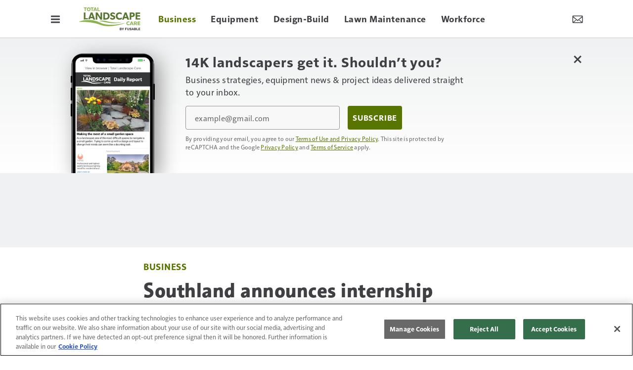

--- FILE ---
content_type: text/html; charset=utf-8
request_url: https://www.google.com/recaptcha/api2/aframe
body_size: -94
content:
<!DOCTYPE HTML><html><head><meta http-equiv="content-type" content="text/html; charset=UTF-8"></head><body><script nonce="WuQYHTKSQ1BxpcQa5laPSQ">/** Anti-fraud and anti-abuse applications only. See google.com/recaptcha */ try{var clients={'sodar':'https://pagead2.googlesyndication.com/pagead/sodar?'};window.addEventListener("message",function(a){try{if(a.source===window.parent){var b=JSON.parse(a.data);var c=clients[b['id']];if(c){var d=document.createElement('img');d.src=c+b['params']+'&rc='+(localStorage.getItem("rc::a")?sessionStorage.getItem("rc::b"):"");window.document.body.appendChild(d);sessionStorage.setItem("rc::e",parseInt(sessionStorage.getItem("rc::e")||0)+1);localStorage.setItem("rc::h",'1768724623290');}}}catch(b){}});window.parent.postMessage("_grecaptcha_ready", "*");}catch(b){}</script></body></html>

--- FILE ---
content_type: text/html; charset=utf-8
request_url: https://www.google.com/recaptcha/api2/anchor?ar=1&k=6LekulcbAAAAAK3CX_NhrHeyYuLtG1SVt2W6B8sd&co=aHR0cHM6Ly93d3cudG90YWxsYW5kc2NhcGVjYXJlLmNvbTo0NDM.&hl=en&v=PoyoqOPhxBO7pBk68S4YbpHZ&size=invisible&anchor-ms=20000&execute-ms=30000&cb=yarfiekjx5p8
body_size: 49547
content:
<!DOCTYPE HTML><html dir="ltr" lang="en"><head><meta http-equiv="Content-Type" content="text/html; charset=UTF-8">
<meta http-equiv="X-UA-Compatible" content="IE=edge">
<title>reCAPTCHA</title>
<style type="text/css">
/* cyrillic-ext */
@font-face {
  font-family: 'Roboto';
  font-style: normal;
  font-weight: 400;
  font-stretch: 100%;
  src: url(//fonts.gstatic.com/s/roboto/v48/KFO7CnqEu92Fr1ME7kSn66aGLdTylUAMa3GUBHMdazTgWw.woff2) format('woff2');
  unicode-range: U+0460-052F, U+1C80-1C8A, U+20B4, U+2DE0-2DFF, U+A640-A69F, U+FE2E-FE2F;
}
/* cyrillic */
@font-face {
  font-family: 'Roboto';
  font-style: normal;
  font-weight: 400;
  font-stretch: 100%;
  src: url(//fonts.gstatic.com/s/roboto/v48/KFO7CnqEu92Fr1ME7kSn66aGLdTylUAMa3iUBHMdazTgWw.woff2) format('woff2');
  unicode-range: U+0301, U+0400-045F, U+0490-0491, U+04B0-04B1, U+2116;
}
/* greek-ext */
@font-face {
  font-family: 'Roboto';
  font-style: normal;
  font-weight: 400;
  font-stretch: 100%;
  src: url(//fonts.gstatic.com/s/roboto/v48/KFO7CnqEu92Fr1ME7kSn66aGLdTylUAMa3CUBHMdazTgWw.woff2) format('woff2');
  unicode-range: U+1F00-1FFF;
}
/* greek */
@font-face {
  font-family: 'Roboto';
  font-style: normal;
  font-weight: 400;
  font-stretch: 100%;
  src: url(//fonts.gstatic.com/s/roboto/v48/KFO7CnqEu92Fr1ME7kSn66aGLdTylUAMa3-UBHMdazTgWw.woff2) format('woff2');
  unicode-range: U+0370-0377, U+037A-037F, U+0384-038A, U+038C, U+038E-03A1, U+03A3-03FF;
}
/* math */
@font-face {
  font-family: 'Roboto';
  font-style: normal;
  font-weight: 400;
  font-stretch: 100%;
  src: url(//fonts.gstatic.com/s/roboto/v48/KFO7CnqEu92Fr1ME7kSn66aGLdTylUAMawCUBHMdazTgWw.woff2) format('woff2');
  unicode-range: U+0302-0303, U+0305, U+0307-0308, U+0310, U+0312, U+0315, U+031A, U+0326-0327, U+032C, U+032F-0330, U+0332-0333, U+0338, U+033A, U+0346, U+034D, U+0391-03A1, U+03A3-03A9, U+03B1-03C9, U+03D1, U+03D5-03D6, U+03F0-03F1, U+03F4-03F5, U+2016-2017, U+2034-2038, U+203C, U+2040, U+2043, U+2047, U+2050, U+2057, U+205F, U+2070-2071, U+2074-208E, U+2090-209C, U+20D0-20DC, U+20E1, U+20E5-20EF, U+2100-2112, U+2114-2115, U+2117-2121, U+2123-214F, U+2190, U+2192, U+2194-21AE, U+21B0-21E5, U+21F1-21F2, U+21F4-2211, U+2213-2214, U+2216-22FF, U+2308-230B, U+2310, U+2319, U+231C-2321, U+2336-237A, U+237C, U+2395, U+239B-23B7, U+23D0, U+23DC-23E1, U+2474-2475, U+25AF, U+25B3, U+25B7, U+25BD, U+25C1, U+25CA, U+25CC, U+25FB, U+266D-266F, U+27C0-27FF, U+2900-2AFF, U+2B0E-2B11, U+2B30-2B4C, U+2BFE, U+3030, U+FF5B, U+FF5D, U+1D400-1D7FF, U+1EE00-1EEFF;
}
/* symbols */
@font-face {
  font-family: 'Roboto';
  font-style: normal;
  font-weight: 400;
  font-stretch: 100%;
  src: url(//fonts.gstatic.com/s/roboto/v48/KFO7CnqEu92Fr1ME7kSn66aGLdTylUAMaxKUBHMdazTgWw.woff2) format('woff2');
  unicode-range: U+0001-000C, U+000E-001F, U+007F-009F, U+20DD-20E0, U+20E2-20E4, U+2150-218F, U+2190, U+2192, U+2194-2199, U+21AF, U+21E6-21F0, U+21F3, U+2218-2219, U+2299, U+22C4-22C6, U+2300-243F, U+2440-244A, U+2460-24FF, U+25A0-27BF, U+2800-28FF, U+2921-2922, U+2981, U+29BF, U+29EB, U+2B00-2BFF, U+4DC0-4DFF, U+FFF9-FFFB, U+10140-1018E, U+10190-1019C, U+101A0, U+101D0-101FD, U+102E0-102FB, U+10E60-10E7E, U+1D2C0-1D2D3, U+1D2E0-1D37F, U+1F000-1F0FF, U+1F100-1F1AD, U+1F1E6-1F1FF, U+1F30D-1F30F, U+1F315, U+1F31C, U+1F31E, U+1F320-1F32C, U+1F336, U+1F378, U+1F37D, U+1F382, U+1F393-1F39F, U+1F3A7-1F3A8, U+1F3AC-1F3AF, U+1F3C2, U+1F3C4-1F3C6, U+1F3CA-1F3CE, U+1F3D4-1F3E0, U+1F3ED, U+1F3F1-1F3F3, U+1F3F5-1F3F7, U+1F408, U+1F415, U+1F41F, U+1F426, U+1F43F, U+1F441-1F442, U+1F444, U+1F446-1F449, U+1F44C-1F44E, U+1F453, U+1F46A, U+1F47D, U+1F4A3, U+1F4B0, U+1F4B3, U+1F4B9, U+1F4BB, U+1F4BF, U+1F4C8-1F4CB, U+1F4D6, U+1F4DA, U+1F4DF, U+1F4E3-1F4E6, U+1F4EA-1F4ED, U+1F4F7, U+1F4F9-1F4FB, U+1F4FD-1F4FE, U+1F503, U+1F507-1F50B, U+1F50D, U+1F512-1F513, U+1F53E-1F54A, U+1F54F-1F5FA, U+1F610, U+1F650-1F67F, U+1F687, U+1F68D, U+1F691, U+1F694, U+1F698, U+1F6AD, U+1F6B2, U+1F6B9-1F6BA, U+1F6BC, U+1F6C6-1F6CF, U+1F6D3-1F6D7, U+1F6E0-1F6EA, U+1F6F0-1F6F3, U+1F6F7-1F6FC, U+1F700-1F7FF, U+1F800-1F80B, U+1F810-1F847, U+1F850-1F859, U+1F860-1F887, U+1F890-1F8AD, U+1F8B0-1F8BB, U+1F8C0-1F8C1, U+1F900-1F90B, U+1F93B, U+1F946, U+1F984, U+1F996, U+1F9E9, U+1FA00-1FA6F, U+1FA70-1FA7C, U+1FA80-1FA89, U+1FA8F-1FAC6, U+1FACE-1FADC, U+1FADF-1FAE9, U+1FAF0-1FAF8, U+1FB00-1FBFF;
}
/* vietnamese */
@font-face {
  font-family: 'Roboto';
  font-style: normal;
  font-weight: 400;
  font-stretch: 100%;
  src: url(//fonts.gstatic.com/s/roboto/v48/KFO7CnqEu92Fr1ME7kSn66aGLdTylUAMa3OUBHMdazTgWw.woff2) format('woff2');
  unicode-range: U+0102-0103, U+0110-0111, U+0128-0129, U+0168-0169, U+01A0-01A1, U+01AF-01B0, U+0300-0301, U+0303-0304, U+0308-0309, U+0323, U+0329, U+1EA0-1EF9, U+20AB;
}
/* latin-ext */
@font-face {
  font-family: 'Roboto';
  font-style: normal;
  font-weight: 400;
  font-stretch: 100%;
  src: url(//fonts.gstatic.com/s/roboto/v48/KFO7CnqEu92Fr1ME7kSn66aGLdTylUAMa3KUBHMdazTgWw.woff2) format('woff2');
  unicode-range: U+0100-02BA, U+02BD-02C5, U+02C7-02CC, U+02CE-02D7, U+02DD-02FF, U+0304, U+0308, U+0329, U+1D00-1DBF, U+1E00-1E9F, U+1EF2-1EFF, U+2020, U+20A0-20AB, U+20AD-20C0, U+2113, U+2C60-2C7F, U+A720-A7FF;
}
/* latin */
@font-face {
  font-family: 'Roboto';
  font-style: normal;
  font-weight: 400;
  font-stretch: 100%;
  src: url(//fonts.gstatic.com/s/roboto/v48/KFO7CnqEu92Fr1ME7kSn66aGLdTylUAMa3yUBHMdazQ.woff2) format('woff2');
  unicode-range: U+0000-00FF, U+0131, U+0152-0153, U+02BB-02BC, U+02C6, U+02DA, U+02DC, U+0304, U+0308, U+0329, U+2000-206F, U+20AC, U+2122, U+2191, U+2193, U+2212, U+2215, U+FEFF, U+FFFD;
}
/* cyrillic-ext */
@font-face {
  font-family: 'Roboto';
  font-style: normal;
  font-weight: 500;
  font-stretch: 100%;
  src: url(//fonts.gstatic.com/s/roboto/v48/KFO7CnqEu92Fr1ME7kSn66aGLdTylUAMa3GUBHMdazTgWw.woff2) format('woff2');
  unicode-range: U+0460-052F, U+1C80-1C8A, U+20B4, U+2DE0-2DFF, U+A640-A69F, U+FE2E-FE2F;
}
/* cyrillic */
@font-face {
  font-family: 'Roboto';
  font-style: normal;
  font-weight: 500;
  font-stretch: 100%;
  src: url(//fonts.gstatic.com/s/roboto/v48/KFO7CnqEu92Fr1ME7kSn66aGLdTylUAMa3iUBHMdazTgWw.woff2) format('woff2');
  unicode-range: U+0301, U+0400-045F, U+0490-0491, U+04B0-04B1, U+2116;
}
/* greek-ext */
@font-face {
  font-family: 'Roboto';
  font-style: normal;
  font-weight: 500;
  font-stretch: 100%;
  src: url(//fonts.gstatic.com/s/roboto/v48/KFO7CnqEu92Fr1ME7kSn66aGLdTylUAMa3CUBHMdazTgWw.woff2) format('woff2');
  unicode-range: U+1F00-1FFF;
}
/* greek */
@font-face {
  font-family: 'Roboto';
  font-style: normal;
  font-weight: 500;
  font-stretch: 100%;
  src: url(//fonts.gstatic.com/s/roboto/v48/KFO7CnqEu92Fr1ME7kSn66aGLdTylUAMa3-UBHMdazTgWw.woff2) format('woff2');
  unicode-range: U+0370-0377, U+037A-037F, U+0384-038A, U+038C, U+038E-03A1, U+03A3-03FF;
}
/* math */
@font-face {
  font-family: 'Roboto';
  font-style: normal;
  font-weight: 500;
  font-stretch: 100%;
  src: url(//fonts.gstatic.com/s/roboto/v48/KFO7CnqEu92Fr1ME7kSn66aGLdTylUAMawCUBHMdazTgWw.woff2) format('woff2');
  unicode-range: U+0302-0303, U+0305, U+0307-0308, U+0310, U+0312, U+0315, U+031A, U+0326-0327, U+032C, U+032F-0330, U+0332-0333, U+0338, U+033A, U+0346, U+034D, U+0391-03A1, U+03A3-03A9, U+03B1-03C9, U+03D1, U+03D5-03D6, U+03F0-03F1, U+03F4-03F5, U+2016-2017, U+2034-2038, U+203C, U+2040, U+2043, U+2047, U+2050, U+2057, U+205F, U+2070-2071, U+2074-208E, U+2090-209C, U+20D0-20DC, U+20E1, U+20E5-20EF, U+2100-2112, U+2114-2115, U+2117-2121, U+2123-214F, U+2190, U+2192, U+2194-21AE, U+21B0-21E5, U+21F1-21F2, U+21F4-2211, U+2213-2214, U+2216-22FF, U+2308-230B, U+2310, U+2319, U+231C-2321, U+2336-237A, U+237C, U+2395, U+239B-23B7, U+23D0, U+23DC-23E1, U+2474-2475, U+25AF, U+25B3, U+25B7, U+25BD, U+25C1, U+25CA, U+25CC, U+25FB, U+266D-266F, U+27C0-27FF, U+2900-2AFF, U+2B0E-2B11, U+2B30-2B4C, U+2BFE, U+3030, U+FF5B, U+FF5D, U+1D400-1D7FF, U+1EE00-1EEFF;
}
/* symbols */
@font-face {
  font-family: 'Roboto';
  font-style: normal;
  font-weight: 500;
  font-stretch: 100%;
  src: url(//fonts.gstatic.com/s/roboto/v48/KFO7CnqEu92Fr1ME7kSn66aGLdTylUAMaxKUBHMdazTgWw.woff2) format('woff2');
  unicode-range: U+0001-000C, U+000E-001F, U+007F-009F, U+20DD-20E0, U+20E2-20E4, U+2150-218F, U+2190, U+2192, U+2194-2199, U+21AF, U+21E6-21F0, U+21F3, U+2218-2219, U+2299, U+22C4-22C6, U+2300-243F, U+2440-244A, U+2460-24FF, U+25A0-27BF, U+2800-28FF, U+2921-2922, U+2981, U+29BF, U+29EB, U+2B00-2BFF, U+4DC0-4DFF, U+FFF9-FFFB, U+10140-1018E, U+10190-1019C, U+101A0, U+101D0-101FD, U+102E0-102FB, U+10E60-10E7E, U+1D2C0-1D2D3, U+1D2E0-1D37F, U+1F000-1F0FF, U+1F100-1F1AD, U+1F1E6-1F1FF, U+1F30D-1F30F, U+1F315, U+1F31C, U+1F31E, U+1F320-1F32C, U+1F336, U+1F378, U+1F37D, U+1F382, U+1F393-1F39F, U+1F3A7-1F3A8, U+1F3AC-1F3AF, U+1F3C2, U+1F3C4-1F3C6, U+1F3CA-1F3CE, U+1F3D4-1F3E0, U+1F3ED, U+1F3F1-1F3F3, U+1F3F5-1F3F7, U+1F408, U+1F415, U+1F41F, U+1F426, U+1F43F, U+1F441-1F442, U+1F444, U+1F446-1F449, U+1F44C-1F44E, U+1F453, U+1F46A, U+1F47D, U+1F4A3, U+1F4B0, U+1F4B3, U+1F4B9, U+1F4BB, U+1F4BF, U+1F4C8-1F4CB, U+1F4D6, U+1F4DA, U+1F4DF, U+1F4E3-1F4E6, U+1F4EA-1F4ED, U+1F4F7, U+1F4F9-1F4FB, U+1F4FD-1F4FE, U+1F503, U+1F507-1F50B, U+1F50D, U+1F512-1F513, U+1F53E-1F54A, U+1F54F-1F5FA, U+1F610, U+1F650-1F67F, U+1F687, U+1F68D, U+1F691, U+1F694, U+1F698, U+1F6AD, U+1F6B2, U+1F6B9-1F6BA, U+1F6BC, U+1F6C6-1F6CF, U+1F6D3-1F6D7, U+1F6E0-1F6EA, U+1F6F0-1F6F3, U+1F6F7-1F6FC, U+1F700-1F7FF, U+1F800-1F80B, U+1F810-1F847, U+1F850-1F859, U+1F860-1F887, U+1F890-1F8AD, U+1F8B0-1F8BB, U+1F8C0-1F8C1, U+1F900-1F90B, U+1F93B, U+1F946, U+1F984, U+1F996, U+1F9E9, U+1FA00-1FA6F, U+1FA70-1FA7C, U+1FA80-1FA89, U+1FA8F-1FAC6, U+1FACE-1FADC, U+1FADF-1FAE9, U+1FAF0-1FAF8, U+1FB00-1FBFF;
}
/* vietnamese */
@font-face {
  font-family: 'Roboto';
  font-style: normal;
  font-weight: 500;
  font-stretch: 100%;
  src: url(//fonts.gstatic.com/s/roboto/v48/KFO7CnqEu92Fr1ME7kSn66aGLdTylUAMa3OUBHMdazTgWw.woff2) format('woff2');
  unicode-range: U+0102-0103, U+0110-0111, U+0128-0129, U+0168-0169, U+01A0-01A1, U+01AF-01B0, U+0300-0301, U+0303-0304, U+0308-0309, U+0323, U+0329, U+1EA0-1EF9, U+20AB;
}
/* latin-ext */
@font-face {
  font-family: 'Roboto';
  font-style: normal;
  font-weight: 500;
  font-stretch: 100%;
  src: url(//fonts.gstatic.com/s/roboto/v48/KFO7CnqEu92Fr1ME7kSn66aGLdTylUAMa3KUBHMdazTgWw.woff2) format('woff2');
  unicode-range: U+0100-02BA, U+02BD-02C5, U+02C7-02CC, U+02CE-02D7, U+02DD-02FF, U+0304, U+0308, U+0329, U+1D00-1DBF, U+1E00-1E9F, U+1EF2-1EFF, U+2020, U+20A0-20AB, U+20AD-20C0, U+2113, U+2C60-2C7F, U+A720-A7FF;
}
/* latin */
@font-face {
  font-family: 'Roboto';
  font-style: normal;
  font-weight: 500;
  font-stretch: 100%;
  src: url(//fonts.gstatic.com/s/roboto/v48/KFO7CnqEu92Fr1ME7kSn66aGLdTylUAMa3yUBHMdazQ.woff2) format('woff2');
  unicode-range: U+0000-00FF, U+0131, U+0152-0153, U+02BB-02BC, U+02C6, U+02DA, U+02DC, U+0304, U+0308, U+0329, U+2000-206F, U+20AC, U+2122, U+2191, U+2193, U+2212, U+2215, U+FEFF, U+FFFD;
}
/* cyrillic-ext */
@font-face {
  font-family: 'Roboto';
  font-style: normal;
  font-weight: 900;
  font-stretch: 100%;
  src: url(//fonts.gstatic.com/s/roboto/v48/KFO7CnqEu92Fr1ME7kSn66aGLdTylUAMa3GUBHMdazTgWw.woff2) format('woff2');
  unicode-range: U+0460-052F, U+1C80-1C8A, U+20B4, U+2DE0-2DFF, U+A640-A69F, U+FE2E-FE2F;
}
/* cyrillic */
@font-face {
  font-family: 'Roboto';
  font-style: normal;
  font-weight: 900;
  font-stretch: 100%;
  src: url(//fonts.gstatic.com/s/roboto/v48/KFO7CnqEu92Fr1ME7kSn66aGLdTylUAMa3iUBHMdazTgWw.woff2) format('woff2');
  unicode-range: U+0301, U+0400-045F, U+0490-0491, U+04B0-04B1, U+2116;
}
/* greek-ext */
@font-face {
  font-family: 'Roboto';
  font-style: normal;
  font-weight: 900;
  font-stretch: 100%;
  src: url(//fonts.gstatic.com/s/roboto/v48/KFO7CnqEu92Fr1ME7kSn66aGLdTylUAMa3CUBHMdazTgWw.woff2) format('woff2');
  unicode-range: U+1F00-1FFF;
}
/* greek */
@font-face {
  font-family: 'Roboto';
  font-style: normal;
  font-weight: 900;
  font-stretch: 100%;
  src: url(//fonts.gstatic.com/s/roboto/v48/KFO7CnqEu92Fr1ME7kSn66aGLdTylUAMa3-UBHMdazTgWw.woff2) format('woff2');
  unicode-range: U+0370-0377, U+037A-037F, U+0384-038A, U+038C, U+038E-03A1, U+03A3-03FF;
}
/* math */
@font-face {
  font-family: 'Roboto';
  font-style: normal;
  font-weight: 900;
  font-stretch: 100%;
  src: url(//fonts.gstatic.com/s/roboto/v48/KFO7CnqEu92Fr1ME7kSn66aGLdTylUAMawCUBHMdazTgWw.woff2) format('woff2');
  unicode-range: U+0302-0303, U+0305, U+0307-0308, U+0310, U+0312, U+0315, U+031A, U+0326-0327, U+032C, U+032F-0330, U+0332-0333, U+0338, U+033A, U+0346, U+034D, U+0391-03A1, U+03A3-03A9, U+03B1-03C9, U+03D1, U+03D5-03D6, U+03F0-03F1, U+03F4-03F5, U+2016-2017, U+2034-2038, U+203C, U+2040, U+2043, U+2047, U+2050, U+2057, U+205F, U+2070-2071, U+2074-208E, U+2090-209C, U+20D0-20DC, U+20E1, U+20E5-20EF, U+2100-2112, U+2114-2115, U+2117-2121, U+2123-214F, U+2190, U+2192, U+2194-21AE, U+21B0-21E5, U+21F1-21F2, U+21F4-2211, U+2213-2214, U+2216-22FF, U+2308-230B, U+2310, U+2319, U+231C-2321, U+2336-237A, U+237C, U+2395, U+239B-23B7, U+23D0, U+23DC-23E1, U+2474-2475, U+25AF, U+25B3, U+25B7, U+25BD, U+25C1, U+25CA, U+25CC, U+25FB, U+266D-266F, U+27C0-27FF, U+2900-2AFF, U+2B0E-2B11, U+2B30-2B4C, U+2BFE, U+3030, U+FF5B, U+FF5D, U+1D400-1D7FF, U+1EE00-1EEFF;
}
/* symbols */
@font-face {
  font-family: 'Roboto';
  font-style: normal;
  font-weight: 900;
  font-stretch: 100%;
  src: url(//fonts.gstatic.com/s/roboto/v48/KFO7CnqEu92Fr1ME7kSn66aGLdTylUAMaxKUBHMdazTgWw.woff2) format('woff2');
  unicode-range: U+0001-000C, U+000E-001F, U+007F-009F, U+20DD-20E0, U+20E2-20E4, U+2150-218F, U+2190, U+2192, U+2194-2199, U+21AF, U+21E6-21F0, U+21F3, U+2218-2219, U+2299, U+22C4-22C6, U+2300-243F, U+2440-244A, U+2460-24FF, U+25A0-27BF, U+2800-28FF, U+2921-2922, U+2981, U+29BF, U+29EB, U+2B00-2BFF, U+4DC0-4DFF, U+FFF9-FFFB, U+10140-1018E, U+10190-1019C, U+101A0, U+101D0-101FD, U+102E0-102FB, U+10E60-10E7E, U+1D2C0-1D2D3, U+1D2E0-1D37F, U+1F000-1F0FF, U+1F100-1F1AD, U+1F1E6-1F1FF, U+1F30D-1F30F, U+1F315, U+1F31C, U+1F31E, U+1F320-1F32C, U+1F336, U+1F378, U+1F37D, U+1F382, U+1F393-1F39F, U+1F3A7-1F3A8, U+1F3AC-1F3AF, U+1F3C2, U+1F3C4-1F3C6, U+1F3CA-1F3CE, U+1F3D4-1F3E0, U+1F3ED, U+1F3F1-1F3F3, U+1F3F5-1F3F7, U+1F408, U+1F415, U+1F41F, U+1F426, U+1F43F, U+1F441-1F442, U+1F444, U+1F446-1F449, U+1F44C-1F44E, U+1F453, U+1F46A, U+1F47D, U+1F4A3, U+1F4B0, U+1F4B3, U+1F4B9, U+1F4BB, U+1F4BF, U+1F4C8-1F4CB, U+1F4D6, U+1F4DA, U+1F4DF, U+1F4E3-1F4E6, U+1F4EA-1F4ED, U+1F4F7, U+1F4F9-1F4FB, U+1F4FD-1F4FE, U+1F503, U+1F507-1F50B, U+1F50D, U+1F512-1F513, U+1F53E-1F54A, U+1F54F-1F5FA, U+1F610, U+1F650-1F67F, U+1F687, U+1F68D, U+1F691, U+1F694, U+1F698, U+1F6AD, U+1F6B2, U+1F6B9-1F6BA, U+1F6BC, U+1F6C6-1F6CF, U+1F6D3-1F6D7, U+1F6E0-1F6EA, U+1F6F0-1F6F3, U+1F6F7-1F6FC, U+1F700-1F7FF, U+1F800-1F80B, U+1F810-1F847, U+1F850-1F859, U+1F860-1F887, U+1F890-1F8AD, U+1F8B0-1F8BB, U+1F8C0-1F8C1, U+1F900-1F90B, U+1F93B, U+1F946, U+1F984, U+1F996, U+1F9E9, U+1FA00-1FA6F, U+1FA70-1FA7C, U+1FA80-1FA89, U+1FA8F-1FAC6, U+1FACE-1FADC, U+1FADF-1FAE9, U+1FAF0-1FAF8, U+1FB00-1FBFF;
}
/* vietnamese */
@font-face {
  font-family: 'Roboto';
  font-style: normal;
  font-weight: 900;
  font-stretch: 100%;
  src: url(//fonts.gstatic.com/s/roboto/v48/KFO7CnqEu92Fr1ME7kSn66aGLdTylUAMa3OUBHMdazTgWw.woff2) format('woff2');
  unicode-range: U+0102-0103, U+0110-0111, U+0128-0129, U+0168-0169, U+01A0-01A1, U+01AF-01B0, U+0300-0301, U+0303-0304, U+0308-0309, U+0323, U+0329, U+1EA0-1EF9, U+20AB;
}
/* latin-ext */
@font-face {
  font-family: 'Roboto';
  font-style: normal;
  font-weight: 900;
  font-stretch: 100%;
  src: url(//fonts.gstatic.com/s/roboto/v48/KFO7CnqEu92Fr1ME7kSn66aGLdTylUAMa3KUBHMdazTgWw.woff2) format('woff2');
  unicode-range: U+0100-02BA, U+02BD-02C5, U+02C7-02CC, U+02CE-02D7, U+02DD-02FF, U+0304, U+0308, U+0329, U+1D00-1DBF, U+1E00-1E9F, U+1EF2-1EFF, U+2020, U+20A0-20AB, U+20AD-20C0, U+2113, U+2C60-2C7F, U+A720-A7FF;
}
/* latin */
@font-face {
  font-family: 'Roboto';
  font-style: normal;
  font-weight: 900;
  font-stretch: 100%;
  src: url(//fonts.gstatic.com/s/roboto/v48/KFO7CnqEu92Fr1ME7kSn66aGLdTylUAMa3yUBHMdazQ.woff2) format('woff2');
  unicode-range: U+0000-00FF, U+0131, U+0152-0153, U+02BB-02BC, U+02C6, U+02DA, U+02DC, U+0304, U+0308, U+0329, U+2000-206F, U+20AC, U+2122, U+2191, U+2193, U+2212, U+2215, U+FEFF, U+FFFD;
}

</style>
<link rel="stylesheet" type="text/css" href="https://www.gstatic.com/recaptcha/releases/PoyoqOPhxBO7pBk68S4YbpHZ/styles__ltr.css">
<script nonce="CRTSSUrIAX29eaZY4S0C-A" type="text/javascript">window['__recaptcha_api'] = 'https://www.google.com/recaptcha/api2/';</script>
<script type="text/javascript" src="https://www.gstatic.com/recaptcha/releases/PoyoqOPhxBO7pBk68S4YbpHZ/recaptcha__en.js" nonce="CRTSSUrIAX29eaZY4S0C-A">
      
    </script></head>
<body><div id="rc-anchor-alert" class="rc-anchor-alert"></div>
<input type="hidden" id="recaptcha-token" value="[base64]">
<script type="text/javascript" nonce="CRTSSUrIAX29eaZY4S0C-A">
      recaptcha.anchor.Main.init("[\x22ainput\x22,[\x22bgdata\x22,\x22\x22,\[base64]/[base64]/UltIKytdPWE6KGE8MjA0OD9SW0grK109YT4+NnwxOTI6KChhJjY0NTEyKT09NTUyOTYmJnErMTxoLmxlbmd0aCYmKGguY2hhckNvZGVBdChxKzEpJjY0NTEyKT09NTYzMjA/[base64]/MjU1OlI/[base64]/[base64]/[base64]/[base64]/[base64]/[base64]/[base64]/[base64]/[base64]/[base64]\x22,\[base64]\x22,\x22JsKzQcKDwpfCnioDdzTCrWDDtmksw6w8w4nDqCtAYntRDcKKw4pMw7NSwrIYw4TDlyDCrTTCvMKKwq/DlCg/ZsKxwpHDjxkdfMO7w47DocKtw6vDom7Cu1NUc8O1FcKnNsKhw4fDn8KJJRl4woTCjMO/[base64]/BMKpZcKbwpN4FcO4w4dbw77DocKdw7DCvxPCsURuVsOTw780ABDCjMKZAMKwQMOMczENIWHCj8OmWTE9fMOacMO0w5p+DnzDtnUoMCR8wrpdw7wzY8KDYcOGw7zDhj/CiFBNQHrDgSzDvMK2OsKZfxI5w7A5cR/[base64]/[base64]/eh7DlV3Cj1p0w7QmXcKZX8O8w7nCicKiO1vDpMOJwqnDvMKiw5d8w79FYsKawpTChMKTw6HDiFTCt8K5Dxx7cEnDgsOtwo0yGTQ2wrfDpEtFbcKww6M3esK0TEHCry/Ch1bDjFEYAwrDv8OmwoZcI8OyLCDCv8KyNklOwp7Dn8KWwrHDjEbDv2pcw4s4a8KzMcO2UzccwoHCsw3DvMOxNmzDk31TwqXDhsKgwpAGAsOYaVbCmsK0WWDCvVN0V8OtHMKDwoLDlcKNfsKOE8OxE3RQwpbCisKawr/DjcKeLwbDmsOmw5x9DcKLw7bDpcKGw4RYHDHCksKaMQ4hWTfDnMOfw57CtcKiXkYVTMOVFcOvw4VYwqg3RVLDksOFwroOwrrCu0jDnEjDm8K0ZsOrSQw5LcOwwqNfwp7DtgrDm8OTbsOTYR/[base64]/w7Eka8OZTXHDpRnCrWvCuW5yNMKGKMKhWsODH8OxdsOxw4M9F3NAfxDCk8OYRh/DlsKlw7TDkznCuMOiw49QYVjDs3DCgn1TwqccVsKyW8O6wpNse10cRMKIw6RmHMO0eivDtxHDkkoNJwkSXMOhwp9wccKYwrpKw6Row4jCsENfwrh9czHDtsOHXsO+GQbDlDFQDGPCqHXCoMO6DMOOIWJXQEvDi8K8wpXDqC/ChAsHwqXCvAHCmcKdw7HCqsOpF8Oew6TDp8KnTT8CPsKpwoHDvkNvw5XDvWLDrcKzBFnDqHVjSWUQw6vCjVDCqMKbwofDkSRfw5I6w7NZwqUkVG/DhQ3DncK8w6LDs8KjbsKKRHpIRzDCgMK5GhPDvXcGwpjDqlpVw5c7OwNiUglhwr/CgsKgJggqwr3DlHoAw74fwprCqMO/VizClcKSwqDCj3TDrQQGw4HCtMKnV8KLwovCrcKJw4hMwrsNDMOpKMOdJMODwobDgsKmw53DuhXCgGvDmsKoE8KQw4jDtcOYbsOcw789bi3DhDDDrkEKwq/DvBxvw4vDm8OJK8OLI8OMKjzDkmTCj8OrTsOUwoxSw5fCh8KTw4zDhQsyPMOqJlnCm3TClgPCn3LDlywFwqEVRsKRwonDoMOvwq8MflfDpAlIKAXDjMOhf8K5SQZZwpEsdcOmUcOJwr/CuMOPJDXCk8KJwqnDuQJxwp/CisOkKsOue8OuPBLCh8OdY8O5cSI+w4k7wp3CrsORIsOrE8OFwqzCgSvCqUAsw4DDsCDDsxtiwpzCjh4uw5NwZk82w5Qlw513Lk/DvxfCkMKew4DCkU3Cj8KOMMOAK0pCMsKFE8OPwpDDk1DCvcKONsKQOxTCjcKbwqjDisKPIDjCoMOOesKbwpVSwojDnMOnwqPCjcOtYBDChGDCvcKmw5Ybwq7CjcKDFRowJFZjwrbCpWFgJwLCl3NRwrnDl8Kcw6QfJsOzw490woV1wqI1c3/CtsO4wrhcZ8KrwqYIesKwwpdNwrfCrg1INcKgwqfCoMOuw7JzwpnDmjXDoVI7Dz0ZUGfDt8KNw7ZvZAcHw77DmMKww7zCgE7Co8OEckYTwpXCgUMBFMKWwrPDk8O4WcOTL8O4wqzDj3pOG1rDqxbDgcOCwpDDr3fCqsO5PgvCmsKow4AEclPCq0XDgi/DmgTCjQErw7XDk0pWTApGeMKhcgpBQibCksK8RngOHMOaGMO/wocRw6hMT8ObZWg/wrLCs8KqEjDDnsK8FMKaw4N4wpY0ewNZwrHCtA/Dtwhqw7ZGw7M+KcOUwq9KazDDgMKZZ3Bsw5nDscKlw4DDjcOuworDglXDghrCiF/DoWLDj8K1XGjClXUyNcK6w650w57Cu27DucOWYVTDlU/Dm8OycsK3FMOewprCrXYLw4kYw4w6JsKqwrBVwpDDs0nDpcKyVULCqgAkScOID2bDrA88XG1HS8KVwpvCsMO8w5FQH1vCusKKFThGw5EYHUbDo0DCksOVbsK/RMOHbsKXw5vCvi7Dv3DClcKuw60aw6ZiO8Ogwr7Chj/CmlPDlFTDpxHCkCvCnxrDpw81GHPCvSQISQ4AbMK/WivCh8ONwpLDisKnwrR2w7AZw7bDlm/CiFV0c8KPJxUyfBLCicOlECTDo8OMw6/[base64]/Cj8OiW38iwpjCnlPCpcKvKsKIZ11+F2bDu8Ohw6LChHDCnX/Dv8KZwq8nKcOxw6PCgzrCiDErw55oL8Kxw7fCosKPw4rCoMO6QBPDtcOaR2TCvxUARsKvw7QJD0NBEz84w4hpw5EfcE0AwrHDo8OcXnPCthUYYsOnUXTDrcKBeMO7woYNPlHDtsKXdXDCqMKgCWdCd8OMEMKlR8Orw7/[base64]/CvS5bwojDkcKfHsOow7RhKsOaw5LDqyJjMX0Lwq15Y3/[base64]/CpxV/KMOQwqzCgMOJwr/DnMK/wr1dJ8Kqwos3woDDpTBEUWY3KsKRw4rCt8O2wqXCjMKSa3AAe3pFFMOAwpJLw7QKw7jDsMOPw7jDtU5uw5dgwpnDisKZw5DCj8KcLBgxwo4nFCtjwrnDnzc4wpVewqfCgsK1w7oWYFJtb8K9w7d/wqk+cR9tWsOxw7YsQVkIZBDCs3/DjgYgw6HChULDlcOsKX5xecK0wr3DgivCkCwfIwLDosOHwpUtwp1aDcK4w4DDnsK+wq3DosOmwqHCp8K6f8OywpXCmn/Ch8KIwqIQL8KDDWhewrnCv8OYw4zCnSLDhGxRw6LDiVYYw7Zcw6vCnMOuBgjCnsOHw4dPwprCi0siUwnCklzDt8Krw4bCrsK7C8Opw5tvGMOEwrbCj8O2XUvDiUzCgH9awpPDuBPCusK6DDxAIhzCssOdQMKMRQjCh3DCh8Ovwp4Sw7vCrA/DnVlIw6HDvEnCpizDpsOnTsKLwoTCh2BLFTTCmDQsOcOoPcORCn51JmfDvhdCYVjCiSB+w7t2wq7Cn8O1dMKuwq/Cu8OHwrLCkiVxIcKCG3DCjy4xw5vCiMKgTCAdPcOXwpAFw4IQERfDuMK7e8KzaWPDvHHDvsKtwoRQMyYaAHVtw7FmwopOwoXDu8Kbw4vCuSHCkSQOaMKuw6c3CAfCv8OpwpFhKypNw6MlWsKYWBvCmwQSw5/DlivCnXA7dkksG3jDhCsjwrXDnMKwJTdQZ8KbwoJgdcK5w47CiBZhJGwdTcOFScKgwpLDpMONw5JRw63DhjnDjsKtwrkbw7Rhw6oJY2/Drm41w4vCkmXDhMKEc8KSwoslwrfDucKFasOUMsKkwo1MW0XCoDIjI8KScsOVHcOjwpQwMFXCscOJYcKWw5PDlcO1wpYnJSB5w6XCmcKcLsOBwoM2e37DkwbDh8O5TcO+Ck82w6fCo8KKw4QwAcO1wpxDKcOHw6ZhC8Kkw49oV8K/WWk5w7cZwpjDgsKuwrnDh8KWV8OSwpTCo2Baw7XDlXvCuMKXc8K6L8ONwooFI8KWP8Kiw4UATMOWw77Dl8K4a18jw6pcH8OTwpFlw64nwrTDuyfDhyzCoMKQwrnCgsKwwpTCnX/Ci8KXw7fDrMOQaMOhQUkDJBFyNFvDuX8mw7rDv3LCjcOhQSInXcKmVizDmxfChGbDrsOrNcKGf0TDo8KwZmPCj8OdOcOyQ2zCgWPDiSPDhThgUMKZwqV5w6bCmMKVw5rCjE7Co31ZFjp/HUJ2U8KlPDRfw4/Cq8KmJzlGD8O+P31ewrvDsMKawrBsw4rDvyHCqCLChMKCMWPDiws4PmwXCU4sw4Mkw6PCtjjCicOMwqjCuncvwqPCvm0iw5zCvi0pDBLCllvCosKlw7sqwp3ClcO3w6PCvcKdwrZCHDI5CsOSMEQ+w4DCr8KRHsOhH8O/PcKYw4bCow8BLcOnc8OswqB1w4TDkxLDpg3DtMKAw73Cr0VlEMKrP0VYIy/[base64]/XELCtsK7PRjCimPDh3fDmB/DnEFrNcKgfxY1w6nCvMK1wotOwq5TNsOWaTLDnh7CmsO3w61tegDDmsKbwp5iZ8KAwrHCtcKaKsOEw5bCr0wnw4nDrhwgf8O8wrXCu8KJNMOKFMKOw7gmJsOewoMGPMK/wp/DrSHDgsKYEVrDo8K/dMOTbMO7w4zCuMKQMSnDpMO/wr7Ds8OSacKPwqjDosOGw7RowrgiKQknwphdSABtRTHDpiLDmcOYHcOATMOUwo9IDMK4UMOLw7Qpwq3CicKhw4bDrALDosOXVsK3ehBGYULDhsOKAsORw7jDmcKtwpFbw5XDoAwYIVXClwJGS1YsHFETw5YZD8K/wrVYDx/CrBzCiMOIwq1VwpRUFMKxCWTDqw8McMK7WgREw7rCo8ONT8K2HXtGw59pF2zCjcKQOF3DljVVwpfCkMK7w7ECw7/DqcKYFsOTdkfDu0HCisORw5PClUgDw4bDvMOWwovCiBR/[base64]/DhQTCqWbDm8K9woxywrAdTDcrwrB1R8KiwrITPGPClArDu3Fgw68cwqxtHhfDiTDDvcOJwq1QLMObwqrCg8OmdngMw4dnMQI/w5YcH8KMw7BYwrZlwq4KecKINcKowohvSB1KCXnCtyNvLHHDk8KfCcOlZcOIE8KEAkwXw44zfCbDpWLCucK7w6zDpcOxwqlVHgrDsMOYDnHDixRkPkVKHsKsG8OQUMKew43CoxbDkMOfw7vDllsYMQppw7nDvcKwBMO2asKfw5U6worCocKKf8O/wpE+wpLDnjohAWBfw5XDrl4FEMOrwqYqwrbDnsOiSBdABsKAGyjDpmbDosOoAsK9GETDusOZwo3ClQDCrMK1NUR/w6UoRQXCtiQ6wrh8NMKVwodjE8OjVj7ClH9nwoskw7bDp314wqZyPcOBTlPCghrDrlFaORNNwpVvwoLCtWJ7wohhw51+VwnCocOUOsOvwqnCkUIOeAcoPxTDusKUw5jClMKYw40QT8OXV0NLw4/DghF2w6jDhcKFLXPDmMKswoNDOVHCkkVew5Q3w4bCunYGEcOSbHk2w7JdW8KtwpcqwrtxYMOYT8OWw69EAxbCuVLCtsKNdcKZHsKDFMKxw4XClcKkwrBkw5zDv2oTw6/[base64]/w6FhWMKieA1WZRdFwoNww5jCqjgBwo3DisKDKDrDgMKrw5XDosKCwobClMKdwrBBwptyw5LDoH9/wqrDmlIew6fDnMKhwqlAw6LCjgcBwqvCm37CusKVwo8Mw6onWcOzGhtgwp7DtRTCo3XDqljDv0rDuMKbBXFjwoQBw6jCrB3Cr8OWw5s6wpJlAMOXwpLDicKBw7PCoTl0wobDqcOtCyEbwofCth55QnFaw5/Cv0IpEEDDkwDCuWPCjcOOwoLDp0/DpVnDvsKbDFd9wqbDv8OMw5bDrMOdU8OCwp8NQnrDgGQpw5vDn3cSfcKpYcKDXjjCvcOaBsOzVcKMwoZKw6vCvkTDsMKoVsKwPMK8wokMFcOLw7d2wrPDh8OaU214ccKmw6RoXsK8fU/DpMO8wr5qbcOGw6XCkR3CqVo7wrsywpp2dsKIa8KrOg/ChARjd8O9wqbDqsKew6fDgMKuwoTDinDCnzvCs8KowpHDgsKaw5fCunXDk8KhI8OcSljDhMOcwpXDnsO/wq7Cn8OWwrskV8KywpIkaAQ1wrRzwr0DDsO5wpjDtkPCj8K9w6PCucOvPEFmwowbwr/CnMKLwo07FcKYMw7DtMOewrzCisKcw5HCoxvDjibCi8Oew5DCt8OcwosbwpttMMOIw4U+wrdcS8O1wpU8f8Kkw41gesK+w7M6wrpLw4/[base64]/CkMKYC8OewrTDiiUTFR05wpHCjMKUw4zDuMKVw4HDgMK6PBZow6nDjEbDocOXwrguTXHCg8OIUSN4wq/DncK5w5wvw6zCoC8Lw5gNwq1zRFzDliNYw7LDgMO6GsKqw5YeBw5uYUXDscKbTk3Ch8OZJXtrwpHChmd7w6vDgcOHc8OVwpvChcKlTmosdcK0wo9ufsObYFgcZMOKwrzCr8Kcw5vCj8KebsKvwoIsQsKnwq/CpUnDoMKjcTTDtkRFw7h2wrXCvMK9wod4QjjDvsO3EU9SZ3k+woXDmFwwwobCocKGCcOxTnguwpE5GcKiw67Cm8Oowq3Cr8ORRF5zDS1eFicYwrnDrwNBcMO3wpEDwoJRH8KMC8KMG8KHw6PDk8KnKMOvw4bCnMKuw6ALw4MWw4INZcKCSAZrwp/DrsOGwrPCnMOHwqDDrH3Cu2rDhcOAwqVgwrrCr8KTZsKIwq1Vc8O9w5HCkh02AMKBwrgCwqsbwr/Dm8KJwqNEFcK5DcKjwpnDjXjCnDbDmCd2AQl/O37ClsOPO8OwFjkTNE/ClytzPn4Zw68iIE/[base64]/R8OQEcO+fxRowp/[base64]/[base64]/DmSTCqFpxwq/[base64]/NsKew5vCsMKgD8ONf8O8w7vDgHDCjXvDglIMw67DjsOmKxYGwp/Dji4uw7o0w4A1wpdXDmwCwqIKw4FxCSdGKxfDjHLDnsOXdz1JwqYLXgLCu1QnVsKDPMOrw6jChC/[base64]/[base64]/NwEYw4tIw48nEcO0X1Qdwq7Dm8OJw5rDh8KXVR/DmAfDogzDnX3CmcOWIMOGHVLDnsOMG8Ocw7ZgVn3DsFzDnDHCkyAlwrPCrG4XwprCqcKgwpMHwpRzHQDDnsKIwrl/L1gaLMKWwrnDt8KTBsKVEsKrwoYtOMONwpLDtMKDJCFdwpXChRhLfTN/wrvCk8ONSMOuWhPDjnthwoBAGk7CucK4w7sQZBhtEsO1wog5YMKKIcKewqM1wodHQ2TCmFxUw5nCi8OqGkgaw5JlwoQLTMKDw53ClVLDh8OYYcO3woXCsylCLgTDlMOnwrXCvk/Cj2kgw6REOm3Ci8KQwrsUesOafMKUO19Bw63DmUkdw6R7Y3TDk8OnMWlNwr5Qw73CuMOVw6Y9wqjDqMOmScKnw5omfx9uPTpMKsO3bMOpw5QewrUsw49iXsOufARkJxE4w7nCqRPCtsOMUwkNWns3w7zCrU1PS2tjCErDtHjCiSssVH8uwpDDgE/CiTJbP0wAVXgORMKqw7MTZQnDtcKMwqsuwpwiAMOYIcKPBRxHLsONwq54wrd7w7DCosOrQMOmCl7DqcOrDcKZwprCsH51w4jDsVDChT3Cv8OIw4vDusOLwo0bw5EpMyMywqMFeC5JwrfCo8OUH8Kzw7/CvsKIw6cmPcKtHBxew6B1AcKGw7oww6drUcKew7Jww7YFworCvcOZGSHDhDDCvcOyw5rCljdEJcOEwrXDmCgUUlTDnHFXw4wZCcK1w4lVQ0fDqcKjVFYaw7pjLcOxw7nDiMKxI8K2S8Kiw5/DssK5bCdPwq8ATsKAcsOSwoTDnnHCu8OMw4nCs00wfsOFOjjCohwww5thKndTwrXDuE9twqDDosOlwooBA8KnwrHDpcKoRcKWwrHDv8OiwpvCpRzCj3p2ZkvDicKCDElcwo/[base64]/DtzHCssOgw5NgwojDp8KxwpDDhVnCocOXwqHDo8Ovw642KR/CskLDnwEITH/DolgUw4gQw4nCmVbCixnDrsKww5bDu34Swr/Cl8KLwrg3bMOIwrVoEUDDjUE/R8Kuw74Ww4zCmsO6wqLCusORJy3DpsK/[base64]/[base64]/[base64]/Cr3B3wrIqeWzCmTsNWGPDsmLClcKlw4XDtDISwplywpkkwrARb8Kpd8OOEA3DosOrw7Y/[base64]/aDlRCsO0O3LCpwQ4wqrDkDbDmiHCsAHCi2XDqXIvw7nDkSLDlcOmMy4fM8K3wrRuw5AYw6vDojM6w7NHD8KvSDbCs8Kyb8OzWT3ClD/DvlUZGCstPsOpHMO/w7www6tcH8OUwrjDilwCOXPDi8K7wo1AKcOPFyLDq8OXwpzCsMKPwrBYw5N+RXdMPljCkgTClEvDpkzCosKBSMO8UcO3KHLCm8ODVz3DsndyDWDDvsKVNsOtwpsLOGUgVcKRdsK2wrAsYsKew73ChBIsGArCkxFMwqMjwpzCkG7DhAZmw4phwq7CuV/CqcKhZ8KIwobCpi0Kwp/Dt1JtMMKgL2UWw50Lw79Mw79OwoJQa8OqPsOoVcOSPMONMcObw4jDtGbClm3CosKkwq/DpsKMQUTDixsJwpXCn8O+wrHDlMKdVn81wrB2wqvCvD8BBcKcw47CqjxIwqFew4VpeMKVwoLDhF46dkt5A8KOAMOcwoo7QcO8RDLClcOVGcOQDsOrwoYMS8OGY8Ktw4pPRBzCuxTDkB1/w404WU7DkcKieMKawqc0UcKGdMKdN1nCscOUSsKHwqPCqcKIEHpgwp9/[base64]/CqXHDhSoBXsO6w6kAwrt3wpoSw7VNwooow7p/[base64]/w5hJwoJ7HMOeVsOgwqZ5w6QOUQPDiB1qwo/CviAUw7csOibCmcK5w4nCoUHCgmNybMOOSSbCqMOmwr3Cq8KpwovCkgAHZsKFw58xdCjDjsOVw4clbB1rw57DjMKlEMOLwphSTDzDrMK6wqw7w6pVeMKDw4bDgsOnwofDrMO/[base64]/Dj21RasOTf1fDgcOwDMKBOcO+w7VYGcKtwoLClcOAw4LCtzF8LgvDt18Zw7Zlw5kHXMKxw6fCqcKww7wlw4rCuz8Iw4XCmcKFwpXDlWstwqRUwpx1NcK/w43CswLCuUHCo8OrT8KPw4/DvcK6VcOMwrXCi8KnwqwSw5gSdmbDsMOeGBxrw5PCicOzwqrCt8KOwqV2w7LDh8OAw7hUw77CusO+wpHChcOBSBM9eSPDqsK8PcKuJ3PDuBpsaXjCqAtww6vCszPDkMOXwpw/woMqeEV+RMKlw5IMUHB8wpHCjDoPw5HDhcOwVDVswqU6w5XDncOVFsOBw7jDlX4fw7zDoMOhJF/Cp8Kaw4vCpx4vJGZ0w7FVLMKOSWXClgPDrsK8DMKfBMO+wojCmwjClcOSdcKQwp/[base64]/[base64]/[base64]/DlsOBwpoyw54HwpnCnsKdwplRbFYvccOle8KLwp8aw4NAwo8uYcKEwp5gwqh8woYPw77Dg8ONIsOvQRZrw4zCtsK8NMOmJzLCiMOjw6HDnMKAwrQ3Q8KWwpnCp2TDtsKxw5XCnsOUcsOPwr/[base64]/CssK0B2XCvMK6w5zDosO9w4/CmcOzw40yw6DChcKQRcOLYcOGERPDvHvCs8KIbATCmMOOwobDjcOoEk0Ea1sDw7ZSwqFKw5Rsw45oDEHCpG/DkDHCtHAsEcO3Tj1swocBw4DDiDLChcOewpZKdMKod3/DlTXCiMK4bg/CmCXCpEY0GMOMBV1iVw/DkMO9w7lJwrRuVcOkw5XClkzDrMOhw6sAwozCs37DpDc9fxPCiFlOUsKhPcOiJMOPacOHNcOHFEnDucKoJsOLw5/Dk8OjOcKsw7tnAXPCvEHDuQvCkcOIw5d0MR/CnCbCkgUuwpNdwqlkw6dFdjFzwrEvH8OLw5RTwoZZM3vCocOkw5/DhcORwqI9ISTDuAoqMcOrXsOrw78Twq7CosO5ccOew6/DiSPDukbCvm7Dp2rDjMKfUyTDkBdnYmXCmcOnwrjDkMK4wqHCvsO5wq/[base64]/Yx4nw61eYMKrDsOJw5LCusOvwrbDvwvDjMKtFXbCjnDCvsOPwo5xBSIdwoR5wppgwo7Cp8Oxw6LDp8KZOcOmFn1ew5wGwrxZwrwew6rDsMOqchXCr8KSYH/Cvw/DrgTDusOuwr3CpcOxWsKsUsO7w5o2NsOSIsKfw5JzfXjDrmLDhMO8w5XDt3kdPsKJw5UZVSYqQT5yw4DCtFLCl2UgLATDr3fCqcKVw6bDvsOgw53Ct1ZLwoTDgV/Dr8O9w4XDoHl3w6ZlLsOKw6LCkkJuwr3Cs8KGw7xVwrHDp1DDmFnDtUjCisO+wqnDnAjDssKZV8OwTnnDhsOIQ8OqLkBdbcK0UcOmw4/[base64]/M1DDssOmB8Onw77DrH1ywrDDp097w6wjwoEFaMKaw6sfw65Sw77ClwxtwrjCgcO5REfClgsqGTEWw5ZzLcK+cyAYw49owr/Ds8O/[base64]/[base64]/CpGLDlQ9fEmPCpsOSe2PDh1kzw5zCnx7Cl8OTXMKTFgRlw57DgFXCm2lfw6TDvMO3L8OlMsOhwrDCusOLWEdhJmLCsMK0OzHDk8OCJMKUEcOJRg3CqANLwoDDtHzCuGDDjGEsworDjMKcw4zDmUBRH8Otw7Ilcz8AwoYLw4MrA8K2wqcowogRNXB/w41IZMKQw5PCjcO2w4AXBcOcw53DjcOYwpEDHzzCrcK5FMK6bCnDsSYGwqnDvRvCliBnwr/[base64]/DksOYHinDpw7CqcKawq/DrC7DksKIw6JdaFjCqGZkK3/[base64]/[base64]/DiyEeS34SI8Knwpw0wrlsw7XDqk0bFwXCqjnDnsKSYw7DgcOxwrQIwpIPwpQewqNGeMKxLmJ5KcOyw7fCuy4mwrzDtcO4wpIzdcOMJsKUw4IHwq7Dkw3Cl8KVwoDCssKBwrYmw7rDtcOgMhEUw6vDnMKVw5YDDMOKb3lAw7QBXTfCk8OEwp4AbMOKR3piwqbCqC4/WGYnDsO1worCtEJ9w6IwdcKgIMO5w47Dok3ClDbCkcOhUsOjeDnCosKUwqDCp0oVwpdSw6kUL8KmwoQOeRbCvGgefxV3Y8KdwpPCqiFSclRPwqvCqcOSZcOUwoXDu0bDlEfCssOnwo0GGDZ8w64oOMKLHcO6w5bDhnY0Q8Kywr0NTcOAwq/DvD/DoXDCo3wodcOsw68TwpNFwp5zaX/CnsKzVHUBHsKEXkpxwr8rOnPCl8K2w64XNMOvwrwYw5jDjMOtw5wfw4XChQbDlMOrwo0lw6vDlMKyw4sfwpolD8OJHMOHFSNOwpDDvsOtw5/Dm1HDhkAswpPDkFcMNcODIl81w5MxwphZDjfDr2lZw7UCwrzCjMOPwofCmG1wNsK8w6vCh8K/FsO4KsKpw6oNwovCqcOueMOHQcKzdcKUUhbCtglmw5PDkMKKw6bDrBTCjcKjw6FCKlDDvXRtw4tkZR3CqQLDpcOkcE1zS8KlHMKowrfDum5Rw7LCpDbDnB/DpMODw541eX/DqMKtRhQuwogHwpttw7XCscKtCVlowobDvcOvw54/EnrDvsOrwonDh11tw5LDrMKrOwJnYMOkFsKxw4XDuxvDs8O/wo/ChMOcHsOsZcK7UMOLw4nColDDjnRGwrvCtkRsATRswqIIYXZjwoDDlE/Cs8KAKMOVacO4c8OMw6/CscK4YcK1woTCj8OTQMOFw7fDn8OBBRLDjQ3DgVjDlAhaVxNewqrDkTTCt8ONwrjCmcOTwoJZZMKlwpVuHBx8wqcqw5IUw6bChGpUwrPDiA4PQsKkwqPCtMKdMnfDkcOsc8OdOMK/axx9SjDCnMOyX8Ofwo8Cw6bDiQsGwqBuw4jDgsK8Fnt2eS8CwrbDvRjCoU7CnVHChsO0HcK8w6DDgCvDkcKCaEnDjTxaw5I/S8KMwpbDnsKDJ8OBwq/CusKbO2DCjEXCsxbCpl/[base64]/CssOyZcKiY8OkK8KRYlZESi/[base64]/DmR5PX8OcwrdWw6pEw70FwqDCinoXHTjDkEvDjcOIasOUwrxcwqHDjMOlwpTDq8OzD1BqWSzDknQjwo/Dix4gO8OdO8Khwq/Du8O6wqPCiMKbwr8fQ8ODwoTCs8KqDcK3w60WVsKCwrvCicOKbMOICRfCqEDDgMOVw74dYn09JMKbw4TCgMOEwql9w5gKw6AIwrRTwr06w7lZGMKcBXUVwovCpMKfwq/[base64]/CqgofwovCksOBwoQZwr90wqrCjsKXNF3DmnEOQnnCljXDnT7CvSAVOUPCtMK2Ej5AwojCr2fDrMOwFcKRHzRsW8OqGMKkw7/DryzCk8K0DcKsw7bCjcOUwo5jKGPDt8Kww4Z+w4DDo8OFH8OYa8KMwqrCiMOrw4w0esKza8Kwe8O/woggw7JtQhxbWCbCiMKhOh/DocOxw5pow6/Dh8OXSmPDu2QtwrfCsQsZMU4kHcKkecKDSGNaw7jDs3tDw5TCvS5WIMKcZQ7DqMOGw5g8wqFzwrctw6HCssKdwqDDg2DDhE9vw5t4UMKBb2XDusO/E8OOFhbDriwww5DCqUPCqcOzw6bCoHYRGC7DosKxw6o1YcK5wrlqwq/DiRbDrDwcw4Ilw5sjwpPDoSkjw6cOKsKIQA9fUn/[base64]/[base64]/TSVbVl3CoVxlwr3DusKNY8KrCsO5dCrCh8K7w6XDjMKSw61OwqhUIC7CmDfDiFddwpvDkG8mATfDg1l9DBZrw6zCjsKow7Ndwo3CksOGE8KDRcO6AcOVIBFdwr3Dkn/CgkzDowzCoB3CrMKDAsKRAVMgXlRuM8OLw69Cw41+VsO9wq3Dq1wVByZUw4zCthwpVA7CoWoVw7fCh10mK8K7ZcKRwobDhkBlwqM0wp7CjMKzw5/Cuh8Mw5tww5lhwpzDohFSw45HNi4Pw6oXE8ONwrrCsVwXw74zJcOcwpTCp8OswojCo1t8Sn40KgTCp8KfOT/DqDlLZcOgC8OMwoUUw7jDvsOxCGs/XsKOUcOhacONw4cvwp/[base64]/[base64]/DpnAWKEUKAUkhwoY+bHM7CEzCuMOcwrrDhEPDjmLDrRXCiWU+P392fcO8wpfDqDhNZcOSwqEFwqHDrsObw4dDwr5ZEMO/RMK4CwLCtsKEw7dGNsOOw7w7woHCqATDhcOYAwjCmnomYQrCi8K0asKrwpoIwoPDksKEw7/CucKBNcO8wrRMw5rCqzHCmsOqwozDp8Kawq51w7heZHtAwr8qNMOGMMOgwq8jw5TDosO2w6I3XGjCmcO4wpHDtx7DksKPIsO/[base64]/[base64]/w4nDmh3DvcOwwrQJw61BPmpkw7fDvhARGsOMwq83w5HCqsKgPxY3w6zDi297w6rCqwgpf3LCtFLDmcOSS2Nww4/[base64]/CkEzCgxHDogYDwrRewoLDnsOfwp7CjsKVwqDDt1nCp8O6M03CpsOzK8Kywog6JcKJacOow6sNw68mcDzDhBLClmwmb8KWPWfCmwnDinYdRjFTw60fw65lwocbw6HCsjDDtsKQw6oWdMKyex/CrRcJw7zDl8OkYDhTUcOYRMO2YGTCqcKDGgIywoo6FcOfZMOxGgk8c8OdwpbDl3ttw6gvwp7CuiTCpAXCr2MOR1zDuMOpw6DCkMKLbk7CnsO3ags0HSIYw5vCl8KNZsKvNjTDqsOqGSpxWz8ewr0WasK+wo3CnsOEwpxgXMO/J20WwojChzxbasKzwprCjkgWYjBhw73CmMOfK8K3w4nCtxZZJsKYRkrDkFbCpUspw6csF8O5UsOrw4XDoDjDjgoWEsO5w7JlRcOXw53DkMOKwo12LWItwo/CmMOIfwhtSTzDkzUibsOMU8KselZfwrvCoBrDscK3LsK2eMK+ZsOPdMOOdMOawodyw49jOAHCkzVCMk/DtAfDmBM3wqs4LgRNU2Y3bhrDrcK2ZsOtWcK6w77DonzCrirDo8KZw5rDrVIXw6zDnsOfw5pdesKBd8OpwqbCvi/DslPDsRkzTsO6Q0TDoRxRGMKhw7cYwqtfZsKxQzUdw4zCvmBVPCcjw5LClcKSNQvDlcOJw4LDl8Kfw74nNgV4wpbCu8Ohw4Z8EMKlw5jDhcKiNsKNw5bCt8Kdwq3CklFtKcKgw4ECw7BIN8O4wp7DgsOQIAnCr8OJSCXCj8KtBW/CmsK/wrfCiUvDnAHCtMKWwo5Uwr/ChsO0LkfDkjXCrCPDkcO2wqfDixzDrXI7w7M6IsONVMOyw6DDniHDjTbDmBLCkDlgAH0twrkLwobCmhxqQMOqNsKHw4tPdmsNwrBGfFPDrRTDlsO7w4zDnsKVwpsqwo5Fw5RfacKZwqgrwp7DtcKDw4UOw4zCsMKdCcOlQsK+GcK1Nm8twpcZw6R/O8O0wq0bcSTDqsKqOMKoRwbDm8OhwpLDuyPCs8Ktw50Ywr47woACwobCoTcdAMK6SWtXLMKaw75ZMRotwp3CvA3CqyZSw5rDuFTDtBbClk9ew7AZwrPDu3t3CHjDtk/CgsK5w61Pw7lrWcKewo7DhTnDkcO4wod/[base64]/f1Ayw4bCiGQ9WsKrFg3CiUTDoMOHwqrDjl9IP8K5W8K6eyzDh8OObj/CmcOJDGzCg8KIGmzCk8K8eA3DqDPChBzCqzDDgm/Dmj8swqPDrMOhU8KPw4M9wpJTwofCgsKBMVFZNTFzwp7DisKcw7wbwo3CpUDCnwRvIGbCnsKRdB7DuMOXKH/DrsOfY1fDmDjDlsOuDD/CtSHDqsKhwqkgdcOxLAA+w4l8wpXCmMK5w4dpACIpw7/DpcKiPMOLwo3DssOpw6VlwpAWCx9LDCTDgcKCV0nDg8ORwqbCumDCrTHDusK0L8Krw5FCwqfCiy1pGSg3w6/ClSXDrcKGw5rClksiwrYrw79rS8Okwo3Cr8OvDcOtw451w5dlw44vQHpnECPCs0/DhVTDj8KmPMOwFAAyw55RbMOVawF1w7DDg8KpG1/[base64]/wpIKE3hFBiYawpLCjsKHcMOiRcKvOCnCriLCrcKqw7kLwo4kUcO8SDZiw6fClsO1HFJGMwXCo8KXMFvDuUxTScO7AMOTXR94wqTDjMOAwqvDojACWcOnwpLCq8K6w5ohw55Cw7B3woLDrcOPe8OhO8Ofw6AWwocqPsKwL1g9w5fCqGAvw4bCr3Y/wpDDkk7Csnw+w5fDs8Oawq1ZJy3DkMOUwo8gKsO/ecO7w5YjDcOHPGsLXVvDnMK+UsOzK8OxBS1YWsOgNMKpb0thEj7DpMOyw6p/TsOaY1QWFzJ2w4fCscOxdkfDgTTDrRPDtx3CkMKXw5QcCcOfwr/CrxTCksKyaFXCoAhFcwBLasKFa8K9QRfDpTVTwq8CDHbCu8Kww5nDkcOfIRxZw7jDjktQbznCoMKmwpLCs8OAw57DqsKgw5PDucOXwqJ+bEPCt8K6cVUEDMOEw6waw7jDhcO5w7rDv1TDpMKqwqvCocKvw4oBasKvAl3Dt8KRQcKCQ8O0w7LDnlBlwrFJwpcubMOHLC/DvMOIw6rCtnnCuMOxwpDClcKtfDoqwpPDocOKwr7Cjnhxw6kAVsKYwrk+OsKPwohow6Z1clZhUFvDvS9fWHpNw4ZgwrPDoMO0wovDgDtIwpRWwqY+PV8ywqHDkcO5e8O0XsK3bMKKX0Yjwqd/w7vDj0HCiA/[base64]/[base64]/Dl8Ojwq3CniN8wrLCgBPChADCuMKPdyvDoTAcw7zChxFiw6TDvcKvw4DDmxDCosOMw5VHw4fDjVbCq8OmCD0GwobDlhDDgMO1YMKrWcK2PzDClgxcXMK6KcOJGj7DocOGw4syX1/DnWooA8K7w4PDh8KXM8ONFcOENcKJw4XCoGfDvj/DocKMRsK7wqpWwpjDmxxIcUrCsS/Cvw1zdnRLwrrDqGTDvcO6NTHCssKlQMKjCsKqbGXClMKEwqnDucK1UgHCin7DkGwUw5jDvMKCw7/CgsKhwo5ZbyDCo8KRwph2D8OMw53Dky/DgMOlwpbDrUZ0DcO0wo46KcKIwoXCtVxZCFXCuWY6w77DuMK5w5ccASnCmhZLwqPCvXUfIWfDuGtPZ8O2wrp5I8KFdjJLwojCr8KCw7/CnsOtw5vCsy/CisOfwrXDj0rDkcKuwrDCiMKjw4QFJRvDpMOTw53Di8OZfxdlIDPDocObw5lHU8KxXcKkwqgVecK7w4U4wpjCvMOKw5LDgcKGwrLCnH7DjgPCp3XDqsODfsKNRcO9csOvwrfDncOaL3/[base64]/[base64]/CuS1HwpdMw7IcwrkiDn7DkwfDm2bCn8OIQ8OVQMKywoXCu8OrwrlwwqfDi8K8CcO7w61zw6BydhsUDhoXw5vCrcOTHgvDlcKaVcKyL8KuGjXCm8OLwobDtUwIbhvDosK/c8OrwqkLbDHDj0RNwqfDnDbCrHfDi8OaVsOuEVbChmDCtRTClsOjw5TDt8KUwqLDgCYfwrTDgsKjcMOsw5VfBMK1TsK1w7ABMcKTwqA5J8KCw6vCoDgLJBPCisOgbyl5w6xPwpjCrcKkOMOTwpYDw7XDlcOwGWMLJ8KJAMO6wqfCkVvCu8KSw4LDocOoOsOIw5/DqcKnUHTCkMKmI8KQwpEHOAJZC8O3w5V1DcO2w5DCvwTDsMONdzDDuy/[base64]/[base64]/DlcKzegBqw54fwo/DvsOKwpLChsOaw5ZpwpjDtsKROk3Coj/Cll1nTcOWUsOCAHl4NFXDtF8mw4oswq3DrGtWwqo3w7NOABfDrMKFwoHDgsOCZ8O9C8OYVn/DoBTCumvCu8OLAGPCncOcM2Abwr3Ck0TCj8OvwrPDtC7CqgwuwrBUVsOifl8gwoozOy/CuMKhw6tzw5Zsdw3DrgVVwqwEw4XDmVHDjcOzw7hQJQbDmR3Cp8K/[base64]/f8KqX8K/wqc+wrkyYcK0GxbDn1nDssKwclbDkD5IA8OVwpDCqCvDs8Kpw6A+UR3Cj8Kxw5nDmnRywqfDu1/DnsOFw5XCtyfDnE/[base64]/wqt/[base64]/[base64]/DnMOKwqlGwrExOcO1YCw\\u003d\x22],null,[\x22conf\x22,null,\x226LekulcbAAAAAK3CX_NhrHeyYuLtG1SVt2W6B8sd\x22,0,null,null,null,0,[21,125,63,73,95,87,41,43,42,83,102,105,109,121],[1017145,362],0,null,null,null,null,0,null,0,null,700,1,null,0,\[base64]/76lBhnEnQkZnOKMAhk\\u003d\x22,0,0,null,null,1,null,0,1,null,null,null,0],\x22https://www.totallandscapecare.com:443\x22,null,[3,1,1],null,null,null,1,3600,[\x22https://www.google.com/intl/en/policies/privacy/\x22,\x22https://www.google.com/intl/en/policies/terms/\x22],\x22iIASGdIPLg3bpAw0N1ZOhAhQYfrFkL4aIaALgDq25bk\\u003d\x22,1,0,null,1,1768728223942,0,0,[110,237],null,[183,50],\x22RC-cZYCDsJ_qkdlFg\x22,null,null,null,null,null,\x220dAFcWeA6Zyn_XBdibEDnLhzbJHVw-dkehbgtpPsR3ZzGITZ8iS0YmONtFgKA-udzVFYOfLnPh_oXjhrViCs4rw2Et1STfNnPhYA\x22,1768811023812]");
    </script></body></html>

--- FILE ---
content_type: application/javascript
request_url: https://cdn.parameter1.com/web-assets/randallreilly_all/5fce563dd28860bc33b829c5/v2.15.2/dist/js/assets/mail-994882bc.js
body_size: 679
content:
import{I as t}from"./_wrapper-e38996a5.js";import{n as r}from"./index-76a2872b.js";const n={components:{IconWrapper:t},props:{blockName:{type:String,default:"marko-web-icon"},className:{type:String,default:null},modifiers:{type:Array,default:()=>[]},tag:{type:String,default:"span"}}};var l=function(){var a=this,e=a._self._c;return e("icon-wrapper",{attrs:{name:"mail",tag:a.tag,"block-name":a.blockName,"class-name":a.className,modifiers:a.modifiers}},[e("svg",{attrs:{xmlns:"http://www.w3.org/2000/svg","aria-label":"Mail Icon",width:"14",height:"16",viewBox:"0 0 14 16"}},[e("path",{attrs:{"fill-rule":"evenodd",d:"M0 4v8c0 .55.45 1 1 1h12c.55 0 1-.45 1-1V4c0-.55-.45-1-1-1H1c-.55 0-1 .45-1 1zm13 0L7 9 1 4h12zM1 5.5l4 3-4 3v-6zM2 12l3.5-3L7 10.5 8.5 9l3.5 3H2zm11-.5l-4-3 4-3v6z"}})])])},o=[],s=r(n,l,o,!1,null,null,null,null);const p=s.exports;export{p as I};
//# sourceMappingURL=mail-994882bc.js.map


--- FILE ---
content_type: application/javascript
request_url: https://cdn.parameter1.com/web-assets/randallreilly_all/5fce563dd28860bc33b829c5/v2.15.2/dist/js/assets/newsletter-close-button-7d09497e.js
body_size: 517
content:
import{I as o}from"./x-d5be26f7.js";import{n as r}from"./index-76a2872b.js";import"./_wrapper-e38996a5.js";const s={components:{IconX:o},props:{className:{type:String,default:null},targetButton:{type:String,required:!0},iconModifiers:{type:Array,default:()=>[]},buttonLabel:{type:String,default:"Close Newsletter Menu"}},methods:{close(){const e=document.querySelector(this.targetButton);e&&e.click()}}};var l=function(){var t=this,n=t._self._c;return n("button",{class:t.className,attrs:{type:"button","aria-label":t.buttonLabel},on:{click:t.close}},[n("icon-x",{attrs:{modifiers:t.iconModifiers}})],1)},a=[],c=r(s,l,a,!1,null,null,null,null);const f=c.exports;export{f as default};
//# sourceMappingURL=newsletter-close-button-7d09497e.js.map


--- FILE ---
content_type: application/javascript; charset=utf-8
request_url: https://fundingchoicesmessages.google.com/f/AGSKWxV33Rq7vmsV2s5WZ3Y32PQakN41eptAkuWWqE6EvJTpMAVEq5T0yQziFOj3swRRfAwQIWK4YsdMfjfx92Hmp3UQ0am7AxFmtF_p3lgwzNddVJH_vwA3A60YU9q2auTWqd7HYb572_NPVeLxD5LNvaQdcSDEJGKAknA14PPAQWOAHN8AnXPNX_SVWWZ-/_/advloader./adbrite-/468xads._textads//adsegmentation.
body_size: -1290
content:
window['0f31542d-5a03-45cb-b155-8f6f35e91e1c'] = true;